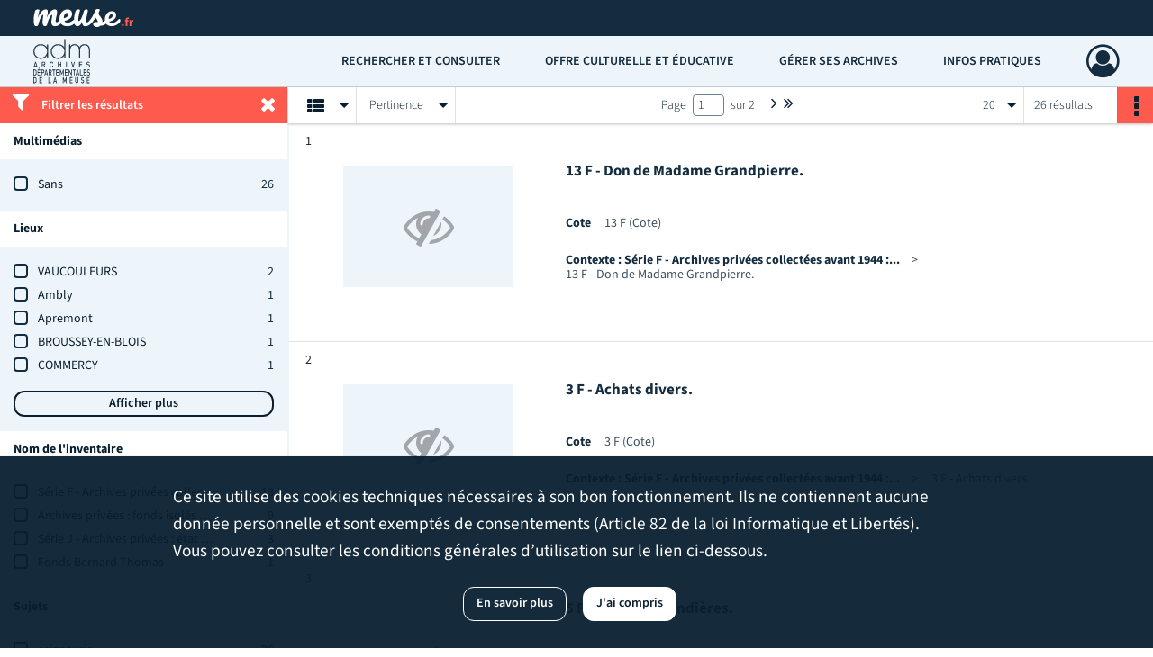

--- FILE ---
content_type: text/html; charset=UTF-8
request_url: https://archives.meuse.fr/search/results?target=controlledAccessSubject&keyword=seigneurie
body_size: 11289
content:
<!DOCTYPE html>
<html lang="fr">
    <head data-captcha="hcaptcha">
                    

    <!-- Matomo -->
    <script type="text/javascript">
        var _paq = _paq || [];

        /* This code come from https://www.cnil.fr/sites/default/files/typo/document/Configuration_piwik.pdf */
        _paq.push([function() {
            var self = this;
            function getOriginalVisitorCookieTimeout() {
                var now = new Date(),
                    nowTs = Math.round(now.getTime() / 1000),
                    visitorInfo = self.getVisitorInfo();
                var createTs = parseInt(visitorInfo[2]);
                var cookieTimeout = 33696000; // 13 mois en secondes
                return createTs + cookieTimeout - nowTs;
            }
            this.setVisitorCookieTimeout( getOriginalVisitorCookieTimeout() );
        }]);

        /* tracker methods like "setCustomDimension" should be called before "trackPageView" */
        _paq.push(['disableCookies']);
        _paq.push(['trackPageView']);
        _paq.push(['enableLinkTracking']);
        (function() {
            var u="https://stats.meuse.fr/matomo/";
            _paq.push(['setTrackerUrl', u+'piwik.php']);
            _paq.push(['setSiteId', 8]);
            var d=document, g=d.createElement('script'), s=d.getElementsByTagName('script')[0];
            g.type='text/javascript'; g.async=true; g.defer=true; g.src=u+'piwik.js'; s.parentNode.insertBefore(g,s);
        })();
    </script>
    <!-- End Matomo Code -->

        
        <meta charset="utf-8">
        <title>    seigneurie - Recherche
</title>

        <meta name="twitter:card" content="summary" /><meta property="og:url" content="https://archives.meuse.fr/search/results?target=controlledAccessSubject&amp;keyword=seigneurie" /><meta property="og:title" content="    seigneurie - Recherche
" />
        <meta name="viewport" content="user-scalable=no, initial-scale=1, maximum-scale=1, minimum-scale=1, width=device-width, height=device-height"/>
        <meta name="format-detection" content="telephone=no" />

        
                    <link rel="apple-touch-icon" sizes="180x180" href="/assets/src/application/Custom/assets/static/front/favicons/apple-touch-icon.1a24562d2e3fc25358e2709a1be0fa5b.png">
<link rel="icon" type="image/png" sizes="32x32" href="/assets/src/application/Custom/assets/static/front/favicons/favicon-32x32.f4176a5f695e9d72980706df294a8881.png">
<link rel="icon" type="image/png" sizes="16x16" href="/assets/src/application/Custom/assets/static/front/favicons/favicon-16x16.8d47fee14fc6cff67b3945b8bd5202ce.png">
<link rel="manifest" href="/assets/src/application/Custom/assets/static/front/favicons/site.webmanifest.6ad2bd6962b36ccd88e1e053531ed9d5.json">
<link rel="mask-icon" href="/assets/src/application/Custom/assets/static/front/favicons/safari-pinned-tab.368e2bb0c230387559efb4cae8e5b434.svg" color="#5bbad5">

<meta name="msapplication-TileColor" content="#da532c">
<meta name="theme-color" content="#ffffff">
        
        <link rel="stylesheet" type="text/css" href="/assets/assets/front/scss/common.288f3637967a7041371bc7580a7095a2.css" />
        <link rel="stylesheet" type="text/css" href="/assets/assets/fonts/index.62fb4e2c9e8a75391dff4f32a9058ffc.css">

            
    <link rel="stylesheet" type="text/css" href="/assets/assets/front/scss/affichage-liste.bd7c8ee6e81deadccd7a40a100b2b820.css" />

        <link rel="stylesheet" type="text/css" href="/assets/src/application/Custom/assets/src/scss/index.3ec688710968efa886a6d19502c84212.css" />
        <link rel="stylesheet" type="text/css" href="/assets/node_modules/@knight-lab/timelinejs/dist/css/timeline.1f24a26632f1a70a920eae94a02df2a0.css" />

    </head>
    <body id="display-results">

                    <header id="header" role="banner">
    <div class="institutional-banner-desktop">
        
    <div class="institutional-banner-burger">
                    <div class="container institutional">
        <div class="row">
                            <div class="header-footer-col col-md-12 col-lg-12 header-footer-align-left">
                    
                    
    <a href="https://www.meuse.fr"
                             rel="noopener noreferrer"            target="_blank"
            >
            <img
        src="/assets/src/application/Custom/assets/static/front/img/icono-logo/logo-header-institutional.6aaf6378f4705adcac597916850dec7a.svg"
        title="Département de la Meuse"        alt="Département de la Meuse"    />

    </a>
                </div>
                    </div>
    </div>

    </div>

    </div>
    <div id="main-header">
        <a id="logo" href="/" title="Aller à la page d&#039;accueil">
    <img class="logo-desktop" src="/assets/src/application/Custom/assets/static/front/img/icono-logo/logo-header.6375ed15eea6b7149108c5147e84936b.svg" alt="Archives de la Meuse"/>

        
    <img class="logo-mobile" src="/assets/src/application/Custom/assets/static/front/img/icono-logo/logo-header.6375ed15eea6b7149108c5147e84936b.svg" alt="Archives de la Meuse"/>

    <span class="sr-only">Archives de la Meuse</span>
</a>
            
<nav id="main-menu" role="navigation">
            <ul aria-label="menu principal">
                                    <li class="submenu-container"><a href="#">Rechercher et consulter</a>
    <ul class="subnav">
                    <li><a
    href="/page/archives-en-ligne"
    title="Aller à la page : &quot;Archives en ligne&quot;"
>Archives en ligne</a>
</li>
                    <li><a
    href="/page/inventaires"
    title="Aller à la page : &quot;Inventaires&quot;"
>Inventaires</a>
</li>
                    <li><a
    href="/page/bibliotheque"
    title="Aller à la page : &quot;Bibliothèque&quot;"
>Bibliothèque</a>
</li>
                    <li><a
    href="/search/form/887970ba-4c04-46d2-82fc-5789b71318b5"
    title="Aller à la page : &quot;États des sources&quot;"
>États des sources</a>
</li>
            </ul>
</li>
                                <li class="submenu-container"><a href="#">Offre culturelle et éducative</a>
    <ul class="subnav">
                    <li><a
    href="/page/expositions"
    title="Aller à la page : &quot;Expositions&quot;"
>Expositions</a>
</li>
                    <li><a
    href="/page/publications"
    title="Aller à la page : &quot;Publications&quot;"
>Publications</a>
</li>
                    <li><a
    href="/page/offres-pedagogiques"
    title="Aller à la page : &quot;Offres pédagogiques&quot;"
>Offres pédagogiques</a>
</li>
                    <li><a
    href="/page/paleographie"
    title="Aller à la page : &quot;Paléographie&quot;"
>Paléographie</a>
</li>
            </ul>
</li>
                                <li class="submenu-container"><a href="#">Gérer ses archives</a>
    <ul class="subnav">
                    <li><a
    href="/page/vous-etes-une-administration"
    title="Aller à la page : &quot;Vous êtes une administration&quot;"
>Vous êtes une administration</a>
</li>
                    <li><a
    href="/page/vous-etes-une-commune-un-epci"
    title="Aller à la page : &quot;Vous êtes une commune, un EPCI&quot;"
>Vous êtes une commune, un EPCI</a>
</li>
                    <li><a
    href="/page/vous-etes-un-particulier-une-association-une-entreprise"
    title="Aller à la page : &quot;Vous êtes un particulier, une association, une entreprise&quot;"
>Vous êtes un particulier, une association, une entreprise</a>
</li>
            </ul>
</li>
                                <li class="submenu-container"><a href="#">Infos pratiques</a>
    <ul class="subnav">
                    <li><a
    href="/page/venir-aux-archives"
    title="Aller à la page : &quot;Venir aux Archives&quot;"
>Venir aux Archives</a>
</li>
                    <li><a
    href="/page/fonctionnement-de-la-salle-de-lecture"
    title="Aller à la page : &quot;Fonctionnement de la salle de lecture&quot;"
>Fonctionnement de la salle de lecture</a>
</li>
                    <li><a
    href="/page/conditions-de-reproduction"
    title="Aller à la page : &quot;Conditions de reproduction&quot;"
>Conditions de reproduction</a>
</li>
                    <li><a
    href="/page/actualites"
    title="Aller à la page : &quot;Actualités&quot;"
>Actualités</a>
</li>
                    <li><a
    href="/page/avis-aux-lecteurs"
    title="Aller à la page : &quot;Avis aux lecteurs&quot;"
>Avis aux lecteurs</a>
</li>
            </ul>
</li>
            
        </ul>
    </nav>
<nav id="burger-main-menu" class="left" role="navigation">
            <div>
            <label for="burger-sidebar" class="toggle" aria-label="Ouvrir le menu déroulant">
                <span class="sr-only">Ouvrir le menu déroulant</span>
                <span class="icon-bar"></span>
                <span class="icon-bar"></span>
                <span class="icon-bar"></span>
            </label>
            <input type="checkbox" id="burger-sidebar" class="sidebartoggler">

            <div class="page-wrap">
                <div class="sidebar">
                    <ul class="mainnav">
                                                <li class="submenu-container"><a href="#">Rechercher et consulter</a>
    <ul class="subnav">
                    <li><a
    href="/page/archives-en-ligne"
    title="Aller à la page : &quot;Archives en ligne&quot;"
>Archives en ligne</a>
</li>
                    <li><a
    href="/page/inventaires"
    title="Aller à la page : &quot;Inventaires&quot;"
>Inventaires</a>
</li>
                    <li><a
    href="/page/bibliotheque"
    title="Aller à la page : &quot;Bibliothèque&quot;"
>Bibliothèque</a>
</li>
                    <li><a
    href="/search/form/887970ba-4c04-46d2-82fc-5789b71318b5"
    title="Aller à la page : &quot;États des sources&quot;"
>États des sources</a>
</li>
            </ul>
</li>
                                <li class="submenu-container"><a href="#">Offre culturelle et éducative</a>
    <ul class="subnav">
                    <li><a
    href="/page/expositions"
    title="Aller à la page : &quot;Expositions&quot;"
>Expositions</a>
</li>
                    <li><a
    href="/page/publications"
    title="Aller à la page : &quot;Publications&quot;"
>Publications</a>
</li>
                    <li><a
    href="/page/offres-pedagogiques"
    title="Aller à la page : &quot;Offres pédagogiques&quot;"
>Offres pédagogiques</a>
</li>
                    <li><a
    href="/page/paleographie"
    title="Aller à la page : &quot;Paléographie&quot;"
>Paléographie</a>
</li>
            </ul>
</li>
                                <li class="submenu-container"><a href="#">Gérer ses archives</a>
    <ul class="subnav">
                    <li><a
    href="/page/vous-etes-une-administration"
    title="Aller à la page : &quot;Vous êtes une administration&quot;"
>Vous êtes une administration</a>
</li>
                    <li><a
    href="/page/vous-etes-une-commune-un-epci"
    title="Aller à la page : &quot;Vous êtes une commune, un EPCI&quot;"
>Vous êtes une commune, un EPCI</a>
</li>
                    <li><a
    href="/page/vous-etes-un-particulier-une-association-une-entreprise"
    title="Aller à la page : &quot;Vous êtes un particulier, une association, une entreprise&quot;"
>Vous êtes un particulier, une association, une entreprise</a>
</li>
            </ul>
</li>
                                <li class="submenu-container"><a href="#">Infos pratiques</a>
    <ul class="subnav">
                    <li><a
    href="/page/venir-aux-archives"
    title="Aller à la page : &quot;Venir aux Archives&quot;"
>Venir aux Archives</a>
</li>
                    <li><a
    href="/page/fonctionnement-de-la-salle-de-lecture"
    title="Aller à la page : &quot;Fonctionnement de la salle de lecture&quot;"
>Fonctionnement de la salle de lecture</a>
</li>
                    <li><a
    href="/page/conditions-de-reproduction"
    title="Aller à la page : &quot;Conditions de reproduction&quot;"
>Conditions de reproduction</a>
</li>
                    <li><a
    href="/page/actualites"
    title="Aller à la page : &quot;Actualités&quot;"
>Actualités</a>
</li>
                    <li><a
    href="/page/avis-aux-lecteurs"
    title="Aller à la page : &quot;Avis aux lecteurs&quot;"
>Avis aux lecteurs</a>
</li>
            </ul>
</li>
            
                    </ul>
                    
    <div class="institutional-banner-burger">
                    <div class="container institutional">
        <div class="row">
                            <div class="header-footer-col col-md-12 col-lg-12 header-footer-align-left">
                    
                    
    <a href="https://www.meuse.fr"
                             rel="noopener noreferrer"            target="_blank"
            >
            <img
        src="/assets/src/application/Custom/assets/static/front/img/icono-logo/logo-header-institutional.6aaf6378f4705adcac597916850dec7a.svg"
        title="Département de la Meuse"        alt="Département de la Meuse"    />

    </a>
                </div>
                    </div>
    </div>

    </div>

                </div>
            </div>
        </div>
    </nav>
<nav id="user-profile" role="navigation">
    <ul>
                    <li class="user-profile submenu-container">
                            <a href="/user/login?targetRoute=front.search&amp;targetRouteParameters%5Btarget%5D=controlledAccessSubject&amp;targetRouteParameters%5Bkeyword%5D=seigneurie" class="user-profile-icon-container" title="Mon espace personnel">
                <i class="fa fa-user-circle-o" aria-hidden="true"></i>
            </a>
            <ul class="subnav">
                <li>
                    <a href="/user/login?targetRoute=front.search&amp;targetRouteParameters%5Btarget%5D=controlledAccessSubject&amp;targetRouteParameters%5Bkeyword%5D=seigneurie" title="Se connecter">Se connecter</a>
                </li>
                                    <li>
                        <a href="/register" title="S&#039;inscrire">S&#039;inscrire</a>
                    </li>
                            </ul>

                </li>
    
    </ul>
</nav>
<nav id="burger-user-profile" class="right" role="navigation">
    <label for="profile-sidebar" class="toggle">
                    <i class="fa fa-user-circle-o user-profile-icon " aria-hidden="true"></i>
    
    </label>
    <input type="checkbox" id="profile-sidebar" class="sidebartoggler">

    <div class="page-wrap">
        <div class="sidebar">
            <ul class="mainnav">
                                                <li>
                <a href="/user/login?targetRoute=front.search&amp;targetRouteParameters%5Btarget%5D=controlledAccessSubject&amp;targetRouteParameters%5Bkeyword%5D=seigneurie" title="Se connecter">Se connecter</a>
            </li>
                            <li>
                    <a href="/register" title="S&#039;inscrire">S&#039;inscrire</a>
                </li>
                        
            </ul>
        </div>
    </div>
</nav>


    </div>
</header>
        
        <div id="old-browsers" class="disclaimer">
    <div class="text">
        Ce portail est conçu pour être utilisé sur les navigateurs Chrome, Firefox, Safari et Edge. Pour une expérience optimale, nous vous invitons à utiliser l&#039;un de ces navigateurs.
    </div>
    <div class="buttons">
        <button type="button" class="btn btn-primary" id="old-browsers-accept">J&#039;ai compris</button>
    </div>
</div>

        <main role="main" id="page-top">

                                        
            
            
            
            
        <section class="facets no-print ">
                            <aside>
    <h2 class="filter"><i class="fas fa-filter" aria-hidden="true"></i>Filtrer les résultats<span><i class="fa fa-times" aria-hidden="true"></i></span></h2>
    <form id="form-facets" method="GET">
                        <input type="hidden" name="target" value="controlledAccessSubject" />
                                <input type="hidden" name="keyword" value="seigneurie" />
            
            <input type="hidden" name="mapBounds" value="" />
    
                <div class="facet">
                <div class="title">Multimédias</div>
                <fieldset>
                    <legend class="sr-only">Filtre les résultats par : Multimédias</legend>
                        <ul>
                                <li class="row ">
                <div class="col-sm-10 term custom-control custom-checkbox">
                    <input
                        type="checkbox"
                        class="custom-control-input"
                        name="facet_media"
                        id="facet_media.1"
                        value="none"
                                            />
                                                                                                        <label class="custom-control-label" for="facet_media.1" title="Sans">Sans</label>
                </div>
                <div class="col-sm-2 count">26</div>
            </li>
            </ul>
    
                </fieldset>
            </div>
                <div class="facet">
                <div class="title">Lieux</div>
                <fieldset>
                    <legend class="sr-only">Filtre les résultats par : Lieux</legend>
                        <ul>
                                <li class="row ">
                <div class="col-sm-10 term custom-control custom-checkbox">
                    <input
                        type="checkbox"
                        class="custom-control-input"
                        name="facet_geographicName"
                        id="facet_geographicName.1"
                        value="VAUCOULEURS"
                                            />
                                                            <label class="custom-control-label" for="facet_geographicName.1" title="VAUCOULEURS">VAUCOULEURS</label>
                </div>
                <div class="col-sm-2 count">2</div>
            </li>
                                <li class="row ">
                <div class="col-sm-10 term custom-control custom-checkbox">
                    <input
                        type="checkbox"
                        class="custom-control-input"
                        name="facet_geographicName"
                        id="facet_geographicName.2"
                        value="Ambly"
                                            />
                                                            <label class="custom-control-label" for="facet_geographicName.2" title="Ambly">Ambly</label>
                </div>
                <div class="col-sm-2 count">1</div>
            </li>
                                <li class="row ">
                <div class="col-sm-10 term custom-control custom-checkbox">
                    <input
                        type="checkbox"
                        class="custom-control-input"
                        name="facet_geographicName"
                        id="facet_geographicName.3"
                        value="Apremont"
                                            />
                                                            <label class="custom-control-label" for="facet_geographicName.3" title="Apremont">Apremont</label>
                </div>
                <div class="col-sm-2 count">1</div>
            </li>
                                <li class="row ">
                <div class="col-sm-10 term custom-control custom-checkbox">
                    <input
                        type="checkbox"
                        class="custom-control-input"
                        name="facet_geographicName"
                        id="facet_geographicName.4"
                        value="BROUSSEY-EN-BLOIS"
                                            />
                                                            <label class="custom-control-label" for="facet_geographicName.4" title="BROUSSEY-EN-BLOIS">BROUSSEY-EN-BLOIS</label>
                </div>
                <div class="col-sm-2 count">1</div>
            </li>
                                <li class="row ">
                <div class="col-sm-10 term custom-control custom-checkbox">
                    <input
                        type="checkbox"
                        class="custom-control-input"
                        name="facet_geographicName"
                        id="facet_geographicName.5"
                        value="COMMERCY"
                                            />
                                                            <label class="custom-control-label" for="facet_geographicName.5" title="COMMERCY">COMMERCY</label>
                </div>
                <div class="col-sm-2 count">1</div>
            </li>
                                <li class="row hidden">
                <div class="col-sm-10 term custom-control custom-checkbox">
                    <input
                        type="checkbox"
                        class="custom-control-input"
                        name="facet_geographicName"
                        id="facet_geographicName.6"
                        value="CULEY"
                                            />
                                                            <label class="custom-control-label" for="facet_geographicName.6" title="CULEY">CULEY</label>
                </div>
                <div class="col-sm-2 count">1</div>
            </li>
                                <li class="row hidden">
                <div class="col-sm-10 term custom-control custom-checkbox">
                    <input
                        type="checkbox"
                        class="custom-control-input"
                        name="facet_geographicName"
                        id="facet_geographicName.7"
                        value="Courouvre"
                                            />
                                                            <label class="custom-control-label" for="facet_geographicName.7" title="Courouvre">Courouvre</label>
                </div>
                <div class="col-sm-2 count">1</div>
            </li>
                                <li class="row hidden">
                <div class="col-sm-10 term custom-control custom-checkbox">
                    <input
                        type="checkbox"
                        class="custom-control-input"
                        name="facet_geographicName"
                        id="facet_geographicName.8"
                        value="Culey"
                                            />
                                                            <label class="custom-control-label" for="facet_geographicName.8" title="Culey">Culey</label>
                </div>
                <div class="col-sm-2 count">1</div>
            </li>
                                <li class="row hidden">
                <div class="col-sm-10 term custom-control custom-checkbox">
                    <input
                        type="checkbox"
                        class="custom-control-input"
                        name="facet_geographicName"
                        id="facet_geographicName.9"
                        value="Erize-Saint-Dizier"
                                            />
                                                            <label class="custom-control-label" for="facet_geographicName.9" title="Erize-Saint-Dizier">Erize-Saint-Dizier</label>
                </div>
                <div class="col-sm-2 count">1</div>
            </li>
                                <li class="row hidden">
                <div class="col-sm-10 term custom-control custom-checkbox">
                    <input
                        type="checkbox"
                        class="custom-control-input"
                        name="facet_geographicName"
                        id="facet_geographicName.10"
                        value="GERY"
                                            />
                                                            <label class="custom-control-label" for="facet_geographicName.10" title="GERY">GERY</label>
                </div>
                <div class="col-sm-2 count">1</div>
            </li>
                                <li class="row hidden">
                <div class="col-sm-10 term custom-control custom-checkbox">
                    <input
                        type="checkbox"
                        class="custom-control-input"
                        name="facet_geographicName"
                        id="facet_geographicName.11"
                        value="Guerpont"
                                            />
                                                            <label class="custom-control-label" for="facet_geographicName.11" title="Guerpont">Guerpont</label>
                </div>
                <div class="col-sm-2 count">1</div>
            </li>
                                <li class="row hidden">
                <div class="col-sm-10 term custom-control custom-checkbox">
                    <input
                        type="checkbox"
                        class="custom-control-input"
                        name="facet_geographicName"
                        id="facet_geographicName.12"
                        value="LOISEY"
                                            />
                                                            <label class="custom-control-label" for="facet_geographicName.12" title="LOISEY">LOISEY</label>
                </div>
                <div class="col-sm-2 count">1</div>
            </li>
                                <li class="row hidden">
                <div class="col-sm-10 term custom-control custom-checkbox">
                    <input
                        type="checkbox"
                        class="custom-control-input"
                        name="facet_geographicName"
                        id="facet_geographicName.13"
                        value="LONGCHAMPS-SUR-AIRE"
                                            />
                                                            <label class="custom-control-label" for="facet_geographicName.13" title="LONGCHAMPS-SUR-AIRE">LONGCHAMPS-SUR-AIRE</label>
                </div>
                <div class="col-sm-2 count">1</div>
            </li>
                                <li class="row hidden">
                <div class="col-sm-10 term custom-control custom-checkbox">
                    <input
                        type="checkbox"
                        class="custom-control-input"
                        name="facet_geographicName"
                        id="facet_geographicName.14"
                        value="Loisey"
                                            />
                                                            <label class="custom-control-label" for="facet_geographicName.14" title="Loisey">Loisey</label>
                </div>
                <div class="col-sm-2 count">1</div>
            </li>
                                <li class="row hidden">
                <div class="col-sm-10 term custom-control custom-checkbox">
                    <input
                        type="checkbox"
                        class="custom-control-input"
                        name="facet_geographicName"
                        id="facet_geographicName.15"
                        value="MAUVAGES"
                                            />
                                                            <label class="custom-control-label" for="facet_geographicName.15" title="MAUVAGES">MAUVAGES</label>
                </div>
                <div class="col-sm-2 count">1</div>
            </li>
                                <li class="row hidden">
                <div class="col-sm-10 term custom-control custom-checkbox">
                    <input
                        type="checkbox"
                        class="custom-control-input"
                        name="facet_geographicName"
                        id="facet_geographicName.16"
                        value="MEURTHE-ET-MOSELLE [DEPARTEMENT]"
                                            />
                                                            <label class="custom-control-label" for="facet_geographicName.16" title="MEURTHE-ET-MOSELLE [DEPARTEMENT]">MEURTHE-ET-MOSELLE [DEPARTEMENT]</label>
                </div>
                <div class="col-sm-2 count">1</div>
            </li>
                                <li class="row hidden">
                <div class="col-sm-10 term custom-control custom-checkbox">
                    <input
                        type="checkbox"
                        class="custom-control-input"
                        name="facet_geographicName"
                        id="facet_geographicName.17"
                        value="Morlaincourt"
                                            />
                                                            <label class="custom-control-label" for="facet_geographicName.17" title="Morlaincourt">Morlaincourt</label>
                </div>
                <div class="col-sm-2 count">1</div>
            </li>
                                <li class="row hidden">
                <div class="col-sm-10 term custom-control custom-checkbox">
                    <input
                        type="checkbox"
                        class="custom-control-input"
                        name="facet_geographicName"
                        id="facet_geographicName.18"
                        value="Nettancourt"
                                            />
                                                            <label class="custom-control-label" for="facet_geographicName.18" title="Nettancourt">Nettancourt</label>
                </div>
                <div class="col-sm-2 count">1</div>
            </li>
                                <li class="row hidden">
                <div class="col-sm-10 term custom-control custom-checkbox">
                    <input
                        type="checkbox"
                        class="custom-control-input"
                        name="facet_geographicName"
                        id="facet_geographicName.19"
                        value="ROSNES"
                                            />
                                                            <label class="custom-control-label" for="facet_geographicName.19" title="ROSNES">ROSNES</label>
                </div>
                <div class="col-sm-2 count">1</div>
            </li>
                                <li class="row hidden">
                <div class="col-sm-10 term custom-control custom-checkbox">
                    <input
                        type="checkbox"
                        class="custom-control-input"
                        name="facet_geographicName"
                        id="facet_geographicName.20"
                        value="SAMPIGNY"
                                            />
                                                            <label class="custom-control-label" for="facet_geographicName.20" title="SAMPIGNY">SAMPIGNY</label>
                </div>
                <div class="col-sm-2 count">1</div>
            </li>
                                <li class="row hidden">
                <div class="col-sm-10 term custom-control custom-checkbox">
                    <input
                        type="checkbox"
                        class="custom-control-input"
                        name="facet_geographicName"
                        id="facet_geographicName.21"
                        value="SILMONT"
                                            />
                                                            <label class="custom-control-label" for="facet_geographicName.21" title="SILMONT">SILMONT</label>
                </div>
                <div class="col-sm-2 count">1</div>
            </li>
                                <li class="row hidden">
                <div class="col-sm-10 term custom-control custom-checkbox">
                    <input
                        type="checkbox"
                        class="custom-control-input"
                        name="facet_geographicName"
                        id="facet_geographicName.22"
                        value="SORBEY"
                                            />
                                                            <label class="custom-control-label" for="facet_geographicName.22" title="SORBEY">SORBEY</label>
                </div>
                <div class="col-sm-2 count">1</div>
            </li>
                                <li class="row hidden">
                <div class="col-sm-10 term custom-control custom-checkbox">
                    <input
                        type="checkbox"
                        class="custom-control-input"
                        name="facet_geographicName"
                        id="facet_geographicName.23"
                        value="Sorbey"
                                            />
                                                            <label class="custom-control-label" for="facet_geographicName.23" title="Sorbey">Sorbey</label>
                </div>
                <div class="col-sm-2 count">1</div>
            </li>
                                <li class="row hidden">
                <div class="col-sm-10 term custom-control custom-checkbox">
                    <input
                        type="checkbox"
                        class="custom-control-input"
                        name="facet_geographicName"
                        id="facet_geographicName.24"
                        value="Stainville (seigneurie de)"
                                            />
                                                            <label class="custom-control-label" for="facet_geographicName.24" title="Stainville (seigneurie de)">Stainville (seigneurie de)</label>
                </div>
                <div class="col-sm-2 count">1</div>
            </li>
                                <li class="row hidden">
                <div class="col-sm-10 term custom-control custom-checkbox">
                    <input
                        type="checkbox"
                        class="custom-control-input"
                        name="facet_geographicName"
                        id="facet_geographicName.25"
                        value="TUSEY"
                                            />
                                                            <label class="custom-control-label" for="facet_geographicName.25" title="TUSEY">TUSEY</label>
                </div>
                <div class="col-sm-2 count">1</div>
            </li>
                                <li class="row hidden">
                <div class="col-sm-10 term custom-control custom-checkbox">
                    <input
                        type="checkbox"
                        class="custom-control-input"
                        name="facet_geographicName"
                        id="facet_geographicName.26"
                        value="Thillombois"
                                            />
                                                            <label class="custom-control-label" for="facet_geographicName.26" title="Thillombois">Thillombois</label>
                </div>
                <div class="col-sm-2 count">1</div>
            </li>
                                <li class="row hidden">
                <div class="col-sm-10 term custom-control custom-checkbox">
                    <input
                        type="checkbox"
                        class="custom-control-input"
                        name="facet_geographicName"
                        id="facet_geographicName.27"
                        value="VAVINCOURT"
                                            />
                                                            <label class="custom-control-label" for="facet_geographicName.27" title="VAVINCOURT">VAVINCOURT</label>
                </div>
                <div class="col-sm-2 count">1</div>
            </li>
                                <li class="row hidden">
                <div class="col-sm-10 term custom-control custom-checkbox">
                    <input
                        type="checkbox"
                        class="custom-control-input"
                        name="facet_geographicName"
                        id="facet_geographicName.28"
                        value="ligny-en-barrois"
                                            />
                                                            <label class="custom-control-label" for="facet_geographicName.28" title="ligny-en-barrois">ligny-en-barrois</label>
                </div>
                <div class="col-sm-2 count">1</div>
            </li>
                                <li class="row hidden">
                <div class="col-sm-10 term custom-control custom-checkbox">
                    <input
                        type="checkbox"
                        class="custom-control-input"
                        name="facet_geographicName"
                        id="facet_geographicName.29"
                        value="salmagne"
                                            />
                                                            <label class="custom-control-label" for="facet_geographicName.29" title="salmagne">salmagne</label>
                </div>
                <div class="col-sm-2 count">1</div>
            </li>
            </ul>
            <div class="show-more">
            <div class="btn btn-secondary">Afficher plus</div>
        </div>
        <div class="show-less">
                        <div class="btn btn-secondary">Afficher moins</div>
        </div>
    
                </fieldset>
            </div>
                <div class="facet">
                <div class="title">Nom de l&#039;inventaire</div>
                <fieldset>
                    <legend class="sr-only">Filtre les résultats par : Nom de l&#039;inventaire</legend>
                        <ul>
                                <li class="row ">
                <div class="col-sm-10 term custom-control custom-checkbox">
                    <input
                        type="checkbox"
                        class="custom-control-input"
                        name="facet_titleProper"
                        id="facet_titleProper.1"
                        value="Série F - Archives privées collectées avant 1944 : état des fonds"
                                            />
                                                            <label class="custom-control-label" for="facet_titleProper.1" title="Série F - Archives privées collectées avant 1944 : état des fonds">Série F - Archives privées collectées avant 1944 : état des fonds</label>
                </div>
                <div class="col-sm-2 count">13</div>
            </li>
                                <li class="row ">
                <div class="col-sm-10 term custom-control custom-checkbox">
                    <input
                        type="checkbox"
                        class="custom-control-input"
                        name="facet_titleProper"
                        id="facet_titleProper.2"
                        value="Archives privées : fonds isolés dont le volume se limite à quelques pièces ou à un registre"
                                            />
                                                            <label class="custom-control-label" for="facet_titleProper.2" title="Archives privées : fonds isolés dont le volume se limite à quelques pièces ou à un registre">Archives privées : fonds isolés dont le volume se limite à quelques pièces ou à un registre</label>
                </div>
                <div class="col-sm-2 count">9</div>
            </li>
                                <li class="row ">
                <div class="col-sm-10 term custom-control custom-checkbox">
                    <input
                        type="checkbox"
                        class="custom-control-input"
                        name="facet_titleProper"
                        id="facet_titleProper.3"
                        value="Série J - Archives privées : état des fonds"
                                            />
                                                            <label class="custom-control-label" for="facet_titleProper.3" title="Série J - Archives privées : état des fonds">Série J - Archives privées : état des fonds</label>
                </div>
                <div class="col-sm-2 count">3</div>
            </li>
                                <li class="row ">
                <div class="col-sm-10 term custom-control custom-checkbox">
                    <input
                        type="checkbox"
                        class="custom-control-input"
                        name="facet_titleProper"
                        id="facet_titleProper.4"
                        value="Fonds Bernard Thomas"
                                            />
                                                            <label class="custom-control-label" for="facet_titleProper.4" title="Fonds Bernard Thomas">Fonds Bernard Thomas</label>
                </div>
                <div class="col-sm-2 count">1</div>
            </li>
            </ul>
    
                </fieldset>
            </div>
                <div class="facet">
                <div class="title">Sujets</div>
                <fieldset>
                    <legend class="sr-only">Filtre les résultats par : Sujets</legend>
                        <ul>
                                <li class="row ">
                <div class="col-sm-10 term custom-control custom-checkbox">
                    <input
                        type="checkbox"
                        class="custom-control-input"
                        name="facet_subject"
                        id="facet_subject.1"
                        value="seigneurie"
                                            />
                                                            <label class="custom-control-label" for="facet_subject.1" title="seigneurie">seigneurie</label>
                </div>
                <div class="col-sm-2 count">26</div>
            </li>
                                <li class="row ">
                <div class="col-sm-10 term custom-control custom-checkbox">
                    <input
                        type="checkbox"
                        class="custom-control-input"
                        name="facet_subject"
                        id="facet_subject.2"
                        value="féodalité"
                                            />
                                                            <label class="custom-control-label" for="facet_subject.2" title="féodalité">féodalité</label>
                </div>
                <div class="col-sm-2 count">14</div>
            </li>
                                <li class="row ">
                <div class="col-sm-10 term custom-control custom-checkbox">
                    <input
                        type="checkbox"
                        class="custom-control-input"
                        name="facet_subject"
                        id="facet_subject.3"
                        value="Moyen Âge"
                                            />
                                                            <label class="custom-control-label" for="facet_subject.3" title="Moyen Âge">Moyen Âge</label>
                </div>
                <div class="col-sm-2 count">13</div>
            </li>
                                <li class="row ">
                <div class="col-sm-10 term custom-control custom-checkbox">
                    <input
                        type="checkbox"
                        class="custom-control-input"
                        name="facet_subject"
                        id="facet_subject.4"
                        value="droits seigneuriaux"
                                            />
                                                            <label class="custom-control-label" for="facet_subject.4" title="droits seigneuriaux">droits seigneuriaux</label>
                </div>
                <div class="col-sm-2 count">13</div>
            </li>
                                <li class="row ">
                <div class="col-sm-10 term custom-control custom-checkbox">
                    <input
                        type="checkbox"
                        class="custom-control-input"
                        name="facet_subject"
                        id="facet_subject.5"
                        value="dénombrement seigneurial"
                                            />
                                                            <label class="custom-control-label" for="facet_subject.5" title="dénombrement seigneurial">dénombrement seigneurial</label>
                </div>
                <div class="col-sm-2 count">13</div>
            </li>
                                <li class="row hidden">
                <div class="col-sm-10 term custom-control custom-checkbox">
                    <input
                        type="checkbox"
                        class="custom-control-input"
                        name="facet_subject"
                        id="facet_subject.6"
                        value="histoire des familles"
                                            />
                                                            <label class="custom-control-label" for="facet_subject.6" title="histoire des familles">histoire des familles</label>
                </div>
                <div class="col-sm-2 count">13</div>
            </li>
                                <li class="row hidden">
                <div class="col-sm-10 term custom-control custom-checkbox">
                    <input
                        type="checkbox"
                        class="custom-control-input"
                        name="facet_subject"
                        id="facet_subject.7"
                        value="Époque moderne"
                                            />
                                                            <label class="custom-control-label" for="facet_subject.7" title="Époque moderne">Époque moderne</label>
                </div>
                <div class="col-sm-2 count">13</div>
            </li>
                                <li class="row hidden">
                <div class="col-sm-10 term custom-control custom-checkbox">
                    <input
                        type="checkbox"
                        class="custom-control-input"
                        name="facet_subject"
                        id="facet_subject.8"
                        value="patrimoine privé"
                                            />
                                                            <label class="custom-control-label" for="facet_subject.8" title="patrimoine privé">patrimoine privé</label>
                </div>
                <div class="col-sm-2 count">12</div>
            </li>
                                <li class="row hidden">
                <div class="col-sm-10 term custom-control custom-checkbox">
                    <input
                        type="checkbox"
                        class="custom-control-input"
                        name="facet_subject"
                        id="facet_subject.9"
                        value="patrimoine écrit"
                                            />
                                                            <label class="custom-control-label" for="facet_subject.9" title="patrimoine écrit">patrimoine écrit</label>
                </div>
                <div class="col-sm-2 count">7</div>
            </li>
                                <li class="row hidden">
                <div class="col-sm-10 term custom-control custom-checkbox">
                    <input
                        type="checkbox"
                        class="custom-control-input"
                        name="facet_subject"
                        id="facet_subject.10"
                        value="ARCHIVES FAMILIALES"
                                            />
                                                            <label class="custom-control-label" for="facet_subject.10" title="ARCHIVES FAMILIALES">ARCHIVES FAMILIALES</label>
                </div>
                <div class="col-sm-2 count">6</div>
            </li>
                                <li class="row hidden">
                <div class="col-sm-10 term custom-control custom-checkbox">
                    <input
                        type="checkbox"
                        class="custom-control-input"
                        name="facet_subject"
                        id="facet_subject.11"
                        value="noblesse"
                                            />
                                                            <label class="custom-control-label" for="facet_subject.11" title="noblesse">noblesse</label>
                </div>
                <div class="col-sm-2 count">5</div>
            </li>
                                <li class="row hidden">
                <div class="col-sm-10 term custom-control custom-checkbox">
                    <input
                        type="checkbox"
                        class="custom-control-input"
                        name="facet_subject"
                        id="facet_subject.12"
                        value="CHATEAU"
                                            />
                                                            <label class="custom-control-label" for="facet_subject.12" title="CHATEAU">CHATEAU</label>
                </div>
                <div class="col-sm-2 count">2</div>
            </li>
                                <li class="row hidden">
                <div class="col-sm-10 term custom-control custom-checkbox">
                    <input
                        type="checkbox"
                        class="custom-control-input"
                        name="facet_subject"
                        id="facet_subject.13"
                        value="justice"
                                            />
                                                            <label class="custom-control-label" for="facet_subject.13" title="justice">justice</label>
                </div>
                <div class="col-sm-2 count">2</div>
            </li>
                                <li class="row hidden">
                <div class="col-sm-10 term custom-control custom-checkbox">
                    <input
                        type="checkbox"
                        class="custom-control-input"
                        name="facet_subject"
                        id="facet_subject.14"
                        value="Chercheur"
                                            />
                                                            <label class="custom-control-label" for="facet_subject.14" title="Chercheur">Chercheur</label>
                </div>
                <div class="col-sm-2 count">1</div>
            </li>
                                <li class="row hidden">
                <div class="col-sm-10 term custom-control custom-checkbox">
                    <input
                        type="checkbox"
                        class="custom-control-input"
                        name="facet_subject"
                        id="facet_subject.15"
                        value="DEFENSE DU TERRITOIRE"
                                            />
                                                            <label class="custom-control-label" for="facet_subject.15" title="DEFENSE DU TERRITOIRE">DEFENSE DU TERRITOIRE</label>
                </div>
                <div class="col-sm-2 count">1</div>
            </li>
                                <li class="row hidden">
                <div class="col-sm-10 term custom-control custom-checkbox">
                    <input
                        type="checkbox"
                        class="custom-control-input"
                        name="facet_subject"
                        id="facet_subject.16"
                        value="DROIT SEIGNEURIAL"
                                            />
                                                            <label class="custom-control-label" for="facet_subject.16" title="DROIT SEIGNEURIAL">DROIT SEIGNEURIAL</label>
                </div>
                <div class="col-sm-2 count">1</div>
            </li>
                                <li class="row hidden">
                <div class="col-sm-10 term custom-control custom-checkbox">
                    <input
                        type="checkbox"
                        class="custom-control-input"
                        name="facet_subject"
                        id="facet_subject.17"
                        value="EGLISE"
                                            />
                                                            <label class="custom-control-label" for="facet_subject.17" title="EGLISE">EGLISE</label>
                </div>
                <div class="col-sm-2 count">1</div>
            </li>
                                <li class="row hidden">
                <div class="col-sm-10 term custom-control custom-checkbox">
                    <input
                        type="checkbox"
                        class="custom-control-input"
                        name="facet_subject"
                        id="facet_subject.18"
                        value="FEODALITE"
                                            />
                                                            <label class="custom-control-label" for="facet_subject.18" title="FEODALITE">FEODALITE</label>
                </div>
                <div class="col-sm-2 count">1</div>
            </li>
                                <li class="row hidden">
                <div class="col-sm-10 term custom-control custom-checkbox">
                    <input
                        type="checkbox"
                        class="custom-control-input"
                        name="facet_subject"
                        id="facet_subject.19"
                        value="FINANCE"
                                            />
                                                            <label class="custom-control-label" for="facet_subject.19" title="FINANCE">FINANCE</label>
                </div>
                <div class="col-sm-2 count">1</div>
            </li>
                                <li class="row hidden">
                <div class="col-sm-10 term custom-control custom-checkbox">
                    <input
                        type="checkbox"
                        class="custom-control-input"
                        name="facet_subject"
                        id="facet_subject.20"
                        value="FORET"
                                            />
                                                            <label class="custom-control-label" for="facet_subject.20" title="FORET">FORET</label>
                </div>
                <div class="col-sm-2 count">1</div>
            </li>
                                <li class="row hidden">
                <div class="col-sm-10 term custom-control custom-checkbox">
                    <input
                        type="checkbox"
                        class="custom-control-input"
                        name="facet_subject"
                        id="facet_subject.21"
                        value="GENEALOGIE"
                                            />
                                                            <label class="custom-control-label" for="facet_subject.21" title="GENEALOGIE">GENEALOGIE</label>
                </div>
                <div class="col-sm-2 count">1</div>
            </li>
                                <li class="row hidden">
                <div class="col-sm-10 term custom-control custom-checkbox">
                    <input
                        type="checkbox"
                        class="custom-control-input"
                        name="facet_subject"
                        id="facet_subject.22"
                        value="HISTOIRE LOCALE"
                                            />
                                                            <label class="custom-control-label" for="facet_subject.22" title="HISTOIRE LOCALE">HISTOIRE LOCALE</label>
                </div>
                <div class="col-sm-2 count">1</div>
            </li>
                                <li class="row hidden">
                <div class="col-sm-10 term custom-control custom-checkbox">
                    <input
                        type="checkbox"
                        class="custom-control-input"
                        name="facet_subject"
                        id="facet_subject.23"
                        value="IMPOSITION"
                                            />
                                                            <label class="custom-control-label" for="facet_subject.23" title="IMPOSITION">IMPOSITION</label>
                </div>
                <div class="col-sm-2 count">1</div>
            </li>
                                <li class="row hidden">
                <div class="col-sm-10 term custom-control custom-checkbox">
                    <input
                        type="checkbox"
                        class="custom-control-input"
                        name="facet_subject"
                        id="facet_subject.24"
                        value="MAITRISE DES EAUX ET FORETS"
                                            />
                                                            <label class="custom-control-label" for="facet_subject.24" title="MAITRISE DES EAUX ET FORETS">MAITRISE DES EAUX ET FORETS</label>
                </div>
                <div class="col-sm-2 count">1</div>
            </li>
                                <li class="row hidden">
                <div class="col-sm-10 term custom-control custom-checkbox">
                    <input
                        type="checkbox"
                        class="custom-control-input"
                        name="facet_subject"
                        id="facet_subject.25"
                        value="REVOLUTION 1789"
                                            />
                                                            <label class="custom-control-label" for="facet_subject.25" title="REVOLUTION 1789">REVOLUTION 1789</label>
                </div>
                <div class="col-sm-2 count">1</div>
            </li>
                                <li class="row hidden">
                <div class="col-sm-10 term custom-control custom-checkbox">
                    <input
                        type="checkbox"
                        class="custom-control-input"
                        name="facet_subject"
                        id="facet_subject.26"
                        value="Révolution de 1789"
                                            />
                                                            <label class="custom-control-label" for="facet_subject.26" title="Révolution de 1789">Révolution de 1789</label>
                </div>
                <div class="col-sm-2 count">1</div>
            </li>
                                <li class="row hidden">
                <div class="col-sm-10 term custom-control custom-checkbox">
                    <input
                        type="checkbox"
                        class="custom-control-input"
                        name="facet_subject"
                        id="facet_subject.27"
                        value="SUCCESSION"
                                            />
                                                            <label class="custom-control-label" for="facet_subject.27" title="SUCCESSION">SUCCESSION</label>
                </div>
                <div class="col-sm-2 count">1</div>
            </li>
                                <li class="row hidden">
                <div class="col-sm-10 term custom-control custom-checkbox">
                    <input
                        type="checkbox"
                        class="custom-control-input"
                        name="facet_subject"
                        id="facet_subject.28"
                        value="TEMPS LIBRE"
                                            />
                                                            <label class="custom-control-label" for="facet_subject.28" title="TEMPS LIBRE">TEMPS LIBRE</label>
                </div>
                <div class="col-sm-2 count">1</div>
            </li>
                                <li class="row hidden">
                <div class="col-sm-10 term custom-control custom-checkbox">
                    <input
                        type="checkbox"
                        class="custom-control-input"
                        name="facet_subject"
                        id="facet_subject.29"
                        value="VIGNE"
                                            />
                                                            <label class="custom-control-label" for="facet_subject.29" title="VIGNE">VIGNE</label>
                </div>
                <div class="col-sm-2 count">1</div>
            </li>
                                <li class="row hidden">
                <div class="col-sm-10 term custom-control custom-checkbox">
                    <input
                        type="checkbox"
                        class="custom-control-input"
                        name="facet_subject"
                        id="facet_subject.30"
                        value="architecture"
                                            />
                                                            <label class="custom-control-label" for="facet_subject.30" title="architecture">architecture</label>
                </div>
                <div class="col-sm-2 count">1</div>
            </li>
            </ul>
            <div class="show-more">
            <div class="btn btn-secondary">Afficher plus</div>
        </div>
        <div class="show-less">
                            <div class="more-info">Seuls les 30 premières valeurs sont affichées, veuillez affiner votre recherche.</div>
                        <div class="btn btn-secondary">Afficher moins</div>
        </div>
    
                </fieldset>
            </div>
                <div class="facet">
                <div class="title">Période</div>
                <fieldset>
                    <legend class="sr-only">Filtre les résultats par : Période</legend>
                        <ul>
                                <li class="row">
                <div class="col-sm-10 term custom-control custom-checkbox">
                    <input
                        type="checkbox"
                        class="custom-control-input century"
                        name="facet_century"
                        id="facet_century.1"
                        value="1201"
                                            />
                                                                                                        <label class="custom-control-label" for="facet_century.1" title="1201-1300">1201-1300</label>
                </div>
                <div class="col-sm-2 count">1</div>
            </li>
                                <li class="row">
                <div class="col-sm-10 term custom-control custom-checkbox">
                    <input
                        type="checkbox"
                        class="custom-control-input century"
                        name="facet_century"
                        id="facet_century.2"
                        value="1301"
                                            />
                                                                                                        <label class="custom-control-label" for="facet_century.2" title="1301-1400">1301-1400</label>
                </div>
                <div class="col-sm-2 count">2</div>
            </li>
                                <li class="row">
                <div class="col-sm-10 term custom-control custom-checkbox">
                    <input
                        type="checkbox"
                        class="custom-control-input century"
                        name="facet_century"
                        id="facet_century.3"
                        value="1401"
                                            />
                                                                                                        <label class="custom-control-label" for="facet_century.3" title="1401-1500">1401-1500</label>
                </div>
                <div class="col-sm-2 count">3</div>
            </li>
                                <li class="row">
                <div class="col-sm-10 term custom-control custom-checkbox">
                    <input
                        type="checkbox"
                        class="custom-control-input century"
                        name="facet_century"
                        id="facet_century.4"
                        value="1501"
                                            />
                                                                                                        <label class="custom-control-label" for="facet_century.4" title="1501-1600">1501-1600</label>
                </div>
                <div class="col-sm-2 count">3</div>
            </li>
                                <li class="row">
                <div class="col-sm-10 term custom-control custom-checkbox">
                    <input
                        type="checkbox"
                        class="custom-control-input century"
                        name="facet_century"
                        id="facet_century.5"
                        value="1601"
                                            />
                                                                                                        <label class="custom-control-label" for="facet_century.5" title="1601-1700">1601-1700</label>
                </div>
                <div class="col-sm-2 count">6</div>
            </li>
                                <li class="row">
                <div class="col-sm-10 term custom-control custom-checkbox">
                    <input
                        type="checkbox"
                        class="custom-control-input century"
                        name="facet_century"
                        id="facet_century.6"
                        value="1701"
                                            />
                                                                                                        <label class="custom-control-label" for="facet_century.6" title="1701-1800">1701-1800</label>
                </div>
                <div class="col-sm-2 count">10</div>
            </li>
                                <li class="row">
                <div class="col-sm-10 term custom-control custom-checkbox">
                    <input
                        type="checkbox"
                        class="custom-control-input century"
                        name="facet_century"
                        id="facet_century.7"
                        value="1801"
                                            />
                                                                                                        <label class="custom-control-label" for="facet_century.7" title="1801-1900">1801-1900</label>
                </div>
                <div class="col-sm-2 count">3</div>
            </li>
                                <li class="row">
                <div class="col-sm-10 term custom-control custom-checkbox">
                    <input
                        type="checkbox"
                        class="custom-control-input century"
                        name="facet_century"
                        id="facet_century.8"
                        value="1901"
                                            />
                                                                                                        <label class="custom-control-label" for="facet_century.8" title="1901-2000">1901-2000</label>
                </div>
                <div class="col-sm-2 count">3</div>
            </li>
                                <li class="row">
                <div class="col-sm-10 term custom-control custom-checkbox">
                    <input
                        type="checkbox"
                        class="custom-control-input century"
                        name="facet_century"
                        id="facet_century.9"
                        value="2001"
                                            />
                                                                                                        <label class="custom-control-label" for="facet_century.9" title="2001-2100">2001-2100</label>
                </div>
                <div class="col-sm-2 count">1</div>
            </li>
        
            </ul>

                </fieldset>
            </div>
        </form>
</aside>

                                </section>
        <section class="navigation clearfix row">
            <div class="view-mode col-sm pl-0 pr-0">
                <ul class="clearfix">
    <li class="select select-viewmode clearfix">
        <p class="placeholder" title="Affichage">
            <i class="placeholder-icon fas fa-th-list" aria-hidden="true"></i>
            <span class="sr-only">Affichage</span>
        </p>
        <ul>
                            <li class="selected">
                    <a href="https://archives.meuse.fr/search/results?target=controlledAccessSubject&amp;keyword=seigneurie&amp;mode=list" title="Affichage liste">
                        <i class="fas fa-th-list" aria-hidden="true"></i>
                        <span class="sr-only">Affichage liste</span>
                    </a>
                </li>
                            <li class="">
                    <a href="https://archives.meuse.fr/search/results?target=controlledAccessSubject&amp;keyword=seigneurie&amp;mode=table" title="Affichage tableau">
                        <i class="fas fa-table" aria-hidden="true"></i>
                        <span class="sr-only">Affichage tableau</span>
                    </a>
                </li>
                            <li class="">
                    <a href="https://archives.meuse.fr/search/results?target=controlledAccessSubject&amp;keyword=seigneurie&amp;mode=mosaic" title="Affichage mosaïque">
                        <i class="fas fa-th" aria-hidden="true"></i>
                        <span class="sr-only">Affichage mosaïque</span>
                    </a>
                </li>
                            <li class="">
                    <a href="https://archives.meuse.fr/search/results?target=controlledAccessSubject&amp;keyword=seigneurie&amp;mode=chrono" title="Affichage frise chronologique">
                        <i class="nf nf-timeline" aria-hidden="true"></i>
                        <span class="sr-only">Affichage frise chronologique</span>
                    </a>
                </li>
                    </ul>
    </li>
</ul>

            </div>
            <div class="sort col-sm pl-0 pr-0">
                <ul class="clearfix">
    <li class="select select-sort clearfix">
        <p class="placeholder" title="Trier par pertinence">
            Pertinence
        </p>
        <ul>
                    <li class="">
                <a href="https://archives.meuse.fr/search/results?target=controlledAccessSubject&amp;keyword=seigneurie&amp;sort=referencecode_asc" title="Trier par cote (A-Z)">Cote (A-Z)</a>
            </li>
                    <li class="">
                <a href="https://archives.meuse.fr/search/results?target=controlledAccessSubject&amp;keyword=seigneurie&amp;sort=referencecode_dsc" title="Trier par cote (Z-A)">Cote (Z-A)</a>
            </li>
                    <li class="">
                <a href="https://archives.meuse.fr/search/results?target=controlledAccessSubject&amp;keyword=seigneurie&amp;sort=date_asc" title="Trier par date (0-9)">Date (0-9)</a>
            </li>
                    <li class="">
                <a href="https://archives.meuse.fr/search/results?target=controlledAccessSubject&amp;keyword=seigneurie&amp;sort=date_dsc" title="Trier par date (9-0)">Date (9-0)</a>
            </li>
                    <li class="selected">
                <a href="https://archives.meuse.fr/search/results?target=controlledAccessSubject&amp;keyword=seigneurie&amp;sort=relevance" title="Trier par pertinence">Pertinence</a>
            </li>
                </ul>
    </li>
</ul>

            </div>
            <div class="pagination-row col-sm">
                                                                                                    <ul id="pagination" class="pagination-sm pagination" aria-current="page">
    

    <li id="page-content" class="page-content">
        <label for="current-page">Page</label>
        <input id="current-page" name="page" form="form-facets"
               type="number" value="1" min="1" max="2"/>
        sur 2</li>

            <li class="page-item next">
            <a data-page="2"
               class="page-link fa-angle-right" title="Page suivante : 1/2">
                <span class="sr-only">Page suivante : 1/2</span>
            </a>
        </li>
        <li class="page-item last">
            <a data-page="2"
               class="page-link fa-angle-double-right" title="Dernière page">
                <span class="sr-only">Dernière page</span>
            </a>
        </li>
    </ul>

            </div>
            <div class="result-page col-sm">
                <span class="result">
                                                                26 résultats

                                    </span>
                
<ul class="clearfix">
    <li class="select select-results-per-page clearfix">
      <p class="placeholder" title="20 résultats par page">
          20 <span class="label">résultats par page</span>
      </p>
      <ul>
                        <li class="selected">
                <a href="https://archives.meuse.fr/search/results?target=controlledAccessSubject&amp;keyword=seigneurie"><span>20 résultats par page</span></a>
            </li>
                        <li class="">
                <a href="https://archives.meuse.fr/search/results?target=controlledAccessSubject&amp;keyword=seigneurie&amp;resultsPerPage=40"><span>40 résultats par page</span></a>
            </li>
                        <li class="">
                <a href="https://archives.meuse.fr/search/results?target=controlledAccessSubject&amp;keyword=seigneurie&amp;resultsPerPage=80"><span>80 résultats par page</span></a>
            </li>
                    </ul>
    </li>
</ul>


            </div>
            <div class="result-actionbar">
                    
<div
    id="actionbar"
            data-bookmark-url="/user/api/v1/bookmark/globalSearchResult"
        data-bookmark-data="{&quot;target&quot;:&quot;controlledAccessSubject&quot;,&quot;keyword&quot;:&quot;seigneurie&quot;}"
        data-bookmark-list-url="https://archives.meuse.fr/user/bookmarks"
        data-logged-in=""
        data-bookmarked=""
            data-social="1"     data-print="1"
    data-site-name="Archives de la Meuse"
    data-page-title="    seigneurie - Recherche
"
    data-share-mail-body="Bonjour,
Je vous recommande cette page :
https%3A%2F%2Farchives.meuse.fr%2Fsearch%2Fresults%3Ftarget%3DcontrolledAccessSubject%26keyword%3Dseigneurie
Bonne consultation !
"
    ></div>


            </div>
        </section>
    
                            
<aside class="alert-container row">
</aside>
            
            <div class="container">
                <h1 hidden="true">Résultats de la recherche</h1>
<section id="list-container" class="active">
            <ol>        <li class="element-list">
            
<div class="img-element">
    <span><span class="sr-only">Résultat n°</span>1</span>        
    
            <div class="img no-cover" title="Visuel non disponible">
            <i class="fas fa-eye-slash no-media" aria-hidden="true"></i>
        </div>
    
</div>

<section class="content">
        <div class="intitup">
                <a
            href="https://archives.meuse.fr/ark:/52669/9wtfq2vpzk81"
            title="Voir la notice complète : 13 F - Don de Madame Grandpierre."
            
        >
            <h2>
                <span>13 F - Don de Madame Grandpierre.</span>
            </h2>
        </a>
        
    <div class="date-cote content-part clearfix">
                            <div  class="content-sub-part">
                <h3>Cote</h3>
                <p class="referenceCodes">13 F (Cote)</p>
            </div>
            </div>

<ul class="context content-part clearfix">
            <li>
                    <div class="context-content">Contexte : Série F - Archives privées collectées avant 1944 :...</div>
                </li>
        <li>                13 F - Don de Madame Grandpierre.
            </li>
</ul>


    </div>
    </section>
                        <div class="record-actions">
    </div>
    
        </li>
                            <li class="element-list">
            
<div class="img-element">
    <span><span class="sr-only">Résultat n°</span>2</span>        
    
            <div class="img no-cover" title="Visuel non disponible">
            <i class="fas fa-eye-slash no-media" aria-hidden="true"></i>
        </div>
    
</div>

<section class="content">
        <div class="intitup">
                <a
            href="https://archives.meuse.fr/ark:/52669/3qksp56d4rwz"
            title="Voir la notice complète : 3 F - Achats divers."
            
        >
            <h2>
                <span>3 F - Achats divers.</span>
            </h2>
        </a>
        
    <div class="date-cote content-part clearfix">
                            <div  class="content-sub-part">
                <h3>Cote</h3>
                <p class="referenceCodes">3 F (Cote)</p>
            </div>
            </div>

<ul class="context content-part clearfix">
            <li>
                    <div class="context-content">Contexte : Série F - Archives privées collectées avant 1944 :...</div>
                </li>
        <li>                3 F - Achats divers.
            </li>
</ul>


    </div>
    </section>
                        <div class="record-actions">
    </div>
    
        </li>
                            <li class="element-list">
            
<div class="img-element">
    <span><span class="sr-only">Résultat n°</span>3</span>        
    
            <div class="img no-cover" title="Visuel non disponible">
            <i class="fas fa-eye-slash no-media" aria-hidden="true"></i>
        </div>
    
</div>

<section class="content">
        <div class="intitup">
                <a
            href="https://archives.meuse.fr/ark:/52669/8x2wzr16cfpl"
            title="Voir la notice complète : 5 F - Fonds De Vendières."
            
        >
            <h2>
                <span>5 F - Fonds De Vendières.</span>
            </h2>
        </a>
        
    <div class="date-cote content-part clearfix">
                            <div  class="content-sub-part">
                <h3>Cote</h3>
                <p class="referenceCodes">5 F (Cote)</p>
            </div>
            </div>

<ul class="context content-part clearfix">
            <li>
                    <div class="context-content">Contexte : Série F - Archives privées collectées avant 1944 :...</div>
                </li>
        <li>                5 F - Fonds De Vendières.
            </li>
</ul>


    </div>
    </section>
                        <div class="record-actions">
    </div>
    
        </li>
                            <li class="element-list">
            
<div class="img-element">
    <span><span class="sr-only">Résultat n°</span>4</span>        
    
            <div class="img no-cover" title="Visuel non disponible">
            <i class="fas fa-eye-slash no-media" aria-hidden="true"></i>
        </div>
    
</div>

<section class="content">
        <div class="intitup">
                <a
            href="https://archives.meuse.fr/ark:/52669/grk7wv06jd8h"
            title="Voir la notice complète : Comté de Sampigny : inventaire de la succession d'Antoine Paris, seigneur du lieu. - Histoire de Sampigny"
            
        >
            <h2>
                <span>Comté de Sampigny : inventaire de la succession d'Antoine Paris, seigneur du lieu. - Histoire de Sampigny</span>
            </h2>
        </a>
        
    <div class="date-cote content-part clearfix">
                    <div class="content-sub-part">
                <h3>Date</h3>
                <p><span>1733-1733</span></p>
            </div>
                            <div  class="content-sub-part">
                <h3>Cote</h3>
                <p class="referenceCodes">1 J 367 (Cote), 1 J 3701 (Ancienne cote)</p>
            </div>
            </div>

<ul class="context content-part clearfix">
            <li>
                    <div class="context-content">Contexte : Archives privées : fonds isolés dont le volume se limite...</div>
                </li>
        <li>                Comté de Sampigny : inventaire de la succession d&#039;Antoine...
            </li>
</ul>


    </div>
    </section>
                        <div class="record-actions">
    </div>
    
        </li>
                            <li class="element-list">
            
<div class="img-element">
    <span><span class="sr-only">Résultat n°</span>5</span>        
    
            <div class="img no-cover" title="Visuel non disponible">
            <i class="fas fa-eye-slash no-media" aria-hidden="true"></i>
        </div>
    
</div>

<section class="content">
        <div class="intitup">
                <a
            href="https://archives.meuse.fr/ark:/52669/f35hwnsx2pq9"
            title="Voir la notice complète : Pierre des Salles, sieur de Gombervault et sa femme, Nicole : mandement du roi, Charles VIII, au bailli de Chaumont pour contraindre les habitants de la seigneurie à leurs devoirs et corvées. 5 mars 1491. - Château de Gombervaux"
            
        >
            <h2>
                <span>Pierre des Salles, sieur de Gombervault et sa femme, Nicole : mandement du roi, Charles VIII, au bailli de Chaumont pour contraindre les habitants de la seigneurie à leurs devoirs et corvées. 5 mars 1491. - Château de Gombervaux</span>
            </h2>
        </a>
        
    <div class="date-cote content-part clearfix">
                    <div class="content-sub-part">
                <h3>Date</h3>
                <p><span>1491-1491</span></p>
            </div>
                            <div  class="content-sub-part">
                <h3>Cote</h3>
                <p class="referenceCodes">1 J 355 (Cote), 1 J 3689 (Ancienne cote)</p>
            </div>
            </div>

<ul class="context content-part clearfix">
            <li>
                    <div class="context-content">Contexte : Archives privées : fonds isolés dont le volume se limite...</div>
                </li>
        <li>                Pierre des Salles, sieur de Gombervault et sa femme,...
            </li>
</ul>


    </div>
    </section>
                        <div class="record-actions">
    </div>
    
        </li>
                            <li class="element-list">
            
<div class="img-element">
    <span><span class="sr-only">Résultat n°</span>6</span>        
    
            <div class="img no-cover" title="Visuel non disponible">
            <i class="fas fa-eye-slash no-media" aria-hidden="true"></i>
        </div>
    
</div>

<section class="content">
        <div class="intitup">
                <a
            href="https://archives.meuse.fr/ark:/52669/kws6x7f5b9g1"
            title="Voir la notice complète : Chartrier de Thillombois."
            
        >
            <h2>
                <span>Chartrier de Thillombois.</span>
            </h2>
        </a>
        
    <div class="date-cote content-part clearfix">
                    <div class="content-sub-part">
                <h3>Date</h3>
                <p><span>1297-1956</span></p>
            </div>
                            <div  class="content-sub-part">
                <h3>Cote</h3>
                <p class="referenceCodes">7 J 1-85 (Cote)</p>
            </div>
            </div>

<ul class="context content-part clearfix">
            <li>
                    <div class="context-content">Contexte : Série J - Archives privées : état des fonds</div>
                </li>
        <li>                Chartrier de Thillombois.
            </li>
</ul>


    </div>
    </section>
                        <div class="record-actions">
    </div>
    
        </li>
                            <li class="element-list">
            
<div class="img-element">
    <span><span class="sr-only">Résultat n°</span>7</span>        
    
            <div class="img no-cover" title="Visuel non disponible">
            <i class="fas fa-eye-slash no-media" aria-hidden="true"></i>
        </div>
    
</div>

<section class="content">
        <div class="intitup">
                <a
            href="https://archives.meuse.fr/ark:/52669/b3f9qcgd78l0"
            title="Voir la notice complète : Chartrier du château de Morlaincourt."
            
        >
            <h2>
                <span>Chartrier du château de Morlaincourt.</span>
            </h2>
        </a>
        
    <div class="date-cote content-part clearfix">
                    <div class="content-sub-part">
                <h3>Date</h3>
                <p><span>1517-1952</span></p>
            </div>
                            <div  class="content-sub-part">
                <h3>Cote</h3>
                <p class="referenceCodes">8 J (Cote)</p>
            </div>
            </div>

<ul class="context content-part clearfix">
            <li>
                    <div class="context-content">Contexte : Série J - Archives privées : état des fonds</div>
                </li>
        <li>                Chartrier du château de Morlaincourt.
            </li>
</ul>


    </div>
    </section>
                        <div class="record-actions">
    </div>
    
        </li>
                            <li class="element-list">
            
<div class="img-element">
    <span><span class="sr-only">Résultat n°</span>8</span>        
    
            <div class="img no-cover" title="Visuel non disponible">
            <i class="fas fa-eye-slash no-media" aria-hidden="true"></i>
        </div>
    
</div>

<section class="content">
        <div class="intitup">
                <a
            href="https://archives.meuse.fr/ark:/52669/bd3ptl0czkf7"
            title="Voir la notice complète : Seigneurie de Sorbey : ensemble de pièces sur les droits des seigneurs de Sorbey, notamment Jean Evrard, vicomte de la Fontaynne et d'Harnoncourt, et André de Pouilly, baron de Cornay [divers mémoires contre la maîtrise d'Etain]. XVIIIe s.]. - Histoire de Sorbey"
            
        >
            <h2>
                <span>Seigneurie de Sorbey : ensemble de pièces sur les droits des seigneurs de Sorbey, notamment Jean Evrard, vicomte de la Fontaynne et d'Harnoncourt, et André de Pouilly, baron de Cornay [divers mémoires contre la maîtrise d'Etain]. XVIIIe s.]. - Histoire de Sorbey</span>
            </h2>
        </a>
        
    <div class="date-cote content-part clearfix">
                    <div class="content-sub-part">
                <h3>Date</h3>
                <p><span>1700-1789</span></p>
            </div>
                            <div  class="content-sub-part">
                <h3>Cote</h3>
                <p class="referenceCodes">1 J 387 (Cote), 1 J 3721 (Ancienne cote)</p>
            </div>
            </div>

<ul class="context content-part clearfix">
            <li>
                    <div class="context-content">Contexte : Archives privées : fonds isolés dont le volume se limite...</div>
                </li>
        <li>                Seigneurie de Sorbey : ensemble de pièces sur les droits...
            </li>
</ul>


    </div>
    </section>
                        <div class="record-actions">
    </div>
    
        </li>
                            <li class="element-list">
            
<div class="img-element">
    <span><span class="sr-only">Résultat n°</span>9</span>        
    
            <div class="img no-cover" title="Visuel non disponible">
            <i class="fas fa-eye-slash no-media" aria-hidden="true"></i>
        </div>
    
</div>

<section class="content">
        <div class="intitup">
                <a
            href="https://archives.meuse.fr/ark:/52669/vpl9zhxj57nb"
            title="Voir la notice complète : Seigneurie de Sorbey : comptes des assises (1688), rôle des assises, accord entre la communauté des habitants et les seigneurs de Sorbey (1730 - 1731), mémoire expliquant qu'il y a deux seigneuries à Sorbey (1760), procès concernant les habitants (1769), contestation sur les mesures agraires (1771 - 1773), "rôle général de la subvention" des habitants (1773), différent opposant les habitants au seigneur (1773 - 1774), rôles d'imposition (1774 - 1784) - Seigneurie de Sorbey"
            
        >
            <h2>
                <span>Seigneurie de Sorbey : comptes des assises (1688), rôle des assises, accord entre la communauté des habitants et les seigneurs de Sorbey (1730 - 1731), mémoire expliquant qu'il y a deux seigneuries à Sorbey (1760), procès concernant les habitants (1769), contestation sur les mesures agraires (1771 - 1773), "rôle général de la subvention" des habitants (1773), différent opposant les habitants au seigneur (1773 - 1774), rôles d'imposition (1774 - 1784) - Seigneurie de Sorbey</span>
            </h2>
        </a>
        
    <div class="date-cote content-part clearfix">
                    <div class="content-sub-part">
                <h3>Date</h3>
                <p><span>1615-1826</span></p>
            </div>
                            <div  class="content-sub-part">
                <h3>Cote</h3>
                <p class="referenceCodes">1 J 102 (Cote), 1 J 38 (Ancienne cote)</p>
            </div>
            </div>

<ul class="context content-part clearfix">
            <li>
                    <div class="context-content">Contexte : Archives privées : fonds isolés dont le volume se limite...</div>
                </li>
        <li>                Seigneurie de Sorbey : comptes des assises (1688),...
            </li>
</ul>


    </div>
    </section>
                        <div class="record-actions">
    </div>
    
        </li>
                            <li class="element-list">
            
<div class="img-element">
    <span><span class="sr-only">Résultat n°</span>10</span>        
    
            <div class="img no-cover" title="Visuel non disponible">
            <i class="fas fa-eye-slash no-media" aria-hidden="true"></i>
        </div>
    
</div>

<section class="content">
        <div class="intitup">
                <a
            href="https://archives.meuse.fr/ark:/52669/35v7p4znd2k8"
            title="Voir la notice complète : 8 F - Collection Jacquard."
            
        >
            <h2>
                <span>8 F - Collection Jacquard.</span>
            </h2>
        </a>
        
    <div class="date-cote content-part clearfix">
                            <div  class="content-sub-part">
                <h3>Cote</h3>
                <p class="referenceCodes">8 F (Cote)</p>
            </div>
            </div>

<ul class="context content-part clearfix">
            <li>
                    <div class="context-content">Contexte : Série F - Archives privées collectées avant 1944 :...</div>
                </li>
        <li>                8 F - Collection Jacquard.
            </li>
</ul>


    </div>
    </section>
                        <div class="record-actions">
    </div>
    
        </li>
                            <li class="element-list">
            
<div class="img-element">
    <span><span class="sr-only">Résultat n°</span>11</span>        
    
            <div class="img no-cover" title="Visuel non disponible">
            <i class="fas fa-eye-slash no-media" aria-hidden="true"></i>
        </div>
    
</div>

<section class="content">
        <div class="intitup">
                <a
            href="https://archives.meuse.fr/ark:/52669/5mw6csvq81n3"
            title="Voir la notice complète : 12 F - Collection Charles Buvignier sur l'histoire de Verdun et du Barrois"
            
        >
            <h2>
                <span>12 F - Collection Charles Buvignier sur l'histoire de Verdun et du Barrois</span>
            </h2>
        </a>
        
    <div class="date-cote content-part clearfix">
                            <div  class="content-sub-part">
                <h3>Cote</h3>
                <p class="referenceCodes">12 F (Cote)</p>
            </div>
            </div>

<ul class="context content-part clearfix">
            <li>
                    <div class="context-content">Contexte : Série F - Archives privées collectées avant 1944 :...</div>
                </li>
        <li>                12 F - Collection Charles Buvignier sur l&#039;histoire...
            </li>
</ul>


    </div>
    </section>
                        <div class="record-actions">
    </div>
    
        </li>
                            <li class="element-list">
            
<div class="img-element">
    <span><span class="sr-only">Résultat n°</span>12</span>        
    
            <div class="img no-cover" title="Visuel non disponible">
            <i class="fas fa-eye-slash no-media" aria-hidden="true"></i>
        </div>
    
</div>

<section class="content">
        <div class="intitup">
                <a
            href="https://archives.meuse.fr/ark:/52669/gdk5mnc9hqpz"
            title="Voir la notice complète : Pièces justificatives des droits que madame de Monteval prétend avoir sur Claude Fauvotte, qui relève de sa seigneurie - Mauvages est divisé entre 4 seigneuries - car "la coustume est que le fruit suit le ventre" : mémoire explicatif résumant les coutumes, généalogie de Claude Fauvotte - Histoire de Mauvages"
            
        >
            <h2>
                <span>Pièces justificatives des droits que madame de Monteval prétend avoir sur Claude Fauvotte, qui relève de sa seigneurie - Mauvages est divisé entre 4 seigneuries - car "la coustume est que le fruit suit le ventre" : mémoire explicatif résumant les coutumes, généalogie de Claude Fauvotte - Histoire de Mauvages</span>
            </h2>
        </a>
        
    <div class="date-cote content-part clearfix">
                    <div class="content-sub-part">
                <h3>Date</h3>
                <p><span>1702-1702</span></p>
            </div>
                            <div  class="content-sub-part">
                <h3>Cote</h3>
                <p class="referenceCodes">1 J 101 (Cote), 1 J 161 (Ancienne cote)</p>
            </div>
            </div>

<ul class="context content-part clearfix">
            <li>
                    <div class="context-content">Contexte : Archives privées : fonds isolés dont le volume se limite...</div>
                </li>
        <li>                Pièces justificatives des droits que madame de Monteval...
            </li>
</ul>


    </div>
    </section>
                        <div class="record-actions">
    </div>
    
        </li>
                            <li class="element-list">
            
<div class="img-element">
    <span><span class="sr-only">Résultat n°</span>13</span>        
    
            <div class="img no-cover" title="Visuel non disponible">
            <i class="fas fa-eye-slash no-media" aria-hidden="true"></i>
        </div>
    
</div>

<section class="content">
        <div class="intitup">
                <a
            href="https://archives.meuse.fr/ark:/52669/pw9jsb021vq3"
            title="Voir la notice complète : Seigneurie de Stainville : acquêts et mandements - Seigneurie de Stainville"
            
        >
            <h2>
                <span>Seigneurie de Stainville : acquêts et mandements - Seigneurie de Stainville</span>
            </h2>
        </a>
        
    <div class="date-cote content-part clearfix">
                    <div class="content-sub-part">
                <h3>Date</h3>
                <p><span>1688-1732</span></p>
            </div>
                            <div  class="content-sub-part">
                <h3>Cote</h3>
                <p class="referenceCodes">1 J 102 (Cote), 1 J 38 (Ancienne cote)</p>
            </div>
            </div>

<ul class="context content-part clearfix">
            <li>
                    <div class="context-content">Contexte : Archives privées : fonds isolés dont le volume se limite...</div>
                </li>
        <li>                Seigneurie de Stainville : acquêts et mandements -...
            </li>
</ul>


    </div>
    </section>
                        <div class="record-actions">
    </div>
    
        </li>
                            <li class="element-list">
            
<div class="img-element">
    <span><span class="sr-only">Résultat n°</span>14</span>        
    
            <div class="img no-cover" title="Visuel non disponible">
            <i class="fas fa-eye-slash no-media" aria-hidden="true"></i>
        </div>
    
</div>

<section class="content">
        <div class="intitup">
                <a
            href="https://archives.meuse.fr/ark:/52669/j3txrk0zd9w2"
            title="Voir la notice complète : 11 F - Collection Clouët-Buvignier."
            
        >
            <h2>
                <span>11 F - Collection Clouët-Buvignier.</span>
            </h2>
        </a>
        
    <div class="date-cote content-part clearfix">
                            <div  class="content-sub-part">
                <h3>Cote</h3>
                <p class="referenceCodes">11 F (Cote)</p>
            </div>
            </div>

<ul class="context content-part clearfix">
            <li>
                    <div class="context-content">Contexte : Série F - Archives privées collectées avant 1944 :...</div>
                </li>
        <li>                11 F - Collection Clouët-Buvignier.
            </li>
</ul>


    </div>
    </section>
                        <div class="record-actions">
    </div>
    
        </li>
                            <li class="element-list">
            
<div class="img-element">
    <span><span class="sr-only">Résultat n°</span>15</span>        
    
            <div class="img no-cover" title="Visuel non disponible">
            <i class="fas fa-eye-slash no-media" aria-hidden="true"></i>
        </div>
    
</div>

<section class="content">
        <div class="intitup">
                <a
            href="https://archives.meuse.fr/ark:/52669/6kqljc5wtxrv"
            title="Voir la notice complète : 6 F - Fonds de Thionville."
            
        >
            <h2>
                <span>6 F - Fonds de Thionville.</span>
            </h2>
        </a>
        
    <div class="date-cote content-part clearfix">
                            <div  class="content-sub-part">
                <h3>Cote</h3>
                <p class="referenceCodes">6 F (Cote)</p>
            </div>
            </div>

<ul class="context content-part clearfix">
            <li>
                    <div class="context-content">Contexte : Série F - Archives privées collectées avant 1944 :...</div>
                </li>
        <li>                6 F - Fonds de Thionville.
            </li>
</ul>


    </div>
    </section>
                        <div class="record-actions">
    </div>
    
        </li>
                            <li class="element-list">
            
<div class="img-element">
    <span><span class="sr-only">Résultat n°</span>16</span>        
    
            <div class="img no-cover" title="Visuel non disponible">
            <i class="fas fa-eye-slash no-media" aria-hidden="true"></i>
        </div>
    
</div>

<section class="content">
        <div class="intitup">
                <a
            href="https://archives.meuse.fr/ark:/52669/5w1tv47hnj9q"
            title="Voir la notice complète : Mandement d'acquisition de terres signé de la main de Stanislas Leszczynski."
            
        >
            <h2>
                <span>Mandement d'acquisition de terres signé de la main de Stanislas Leszczynski.</span>
            </h2>
        </a>
        
    <div class="date-cote content-part clearfix">
                    <div class="content-sub-part">
                <h3>Date</h3>
                <p><span>1748</span></p>
            </div>
                            <div  class="content-sub-part">
                <h3>Cote</h3>
                <p class="referenceCodes">1 J 742 (Cote)</p>
            </div>
            </div>

<ul class="context content-part clearfix">
            <li>
                    <div class="context-content">Contexte : Archives privées : fonds isolés dont le volume se limite...</div>
                </li>
        <li>                Mandement d&#039;acquisition de terres signé de la main...
            </li>
</ul>


    </div>
    </section>
                        <div class="record-actions">
    </div>
    
        </li>
                            <li class="element-list">
            
<div class="img-element">
    <span><span class="sr-only">Résultat n°</span>17</span>        
    
            <div class="img no-cover" title="Visuel non disponible">
            <i class="fas fa-eye-slash no-media" aria-hidden="true"></i>
        </div>
    
</div>

<section class="content">
        <div class="intitup">
                <a
            href="https://archives.meuse.fr/ark:/52669/3gfncmjk2bhw"
            title="Voir la notice complète : 9 F - Collection Moreau."
            
        >
            <h2>
                <span>9 F - Collection Moreau.</span>
            </h2>
        </a>
        
    <div class="date-cote content-part clearfix">
                            <div  class="content-sub-part">
                <h3>Cote</h3>
                <p class="referenceCodes">9 F (Cote)</p>
            </div>
            </div>

<ul class="context content-part clearfix">
            <li>
                    <div class="context-content">Contexte : Série F - Archives privées collectées avant 1944 :...</div>
                </li>
        <li>                9 F - Collection Moreau.
            </li>
</ul>


    </div>
    </section>
                        <div class="record-actions">
    </div>
    
        </li>
                            <li class="element-list">
            
<div class="img-element">
    <span><span class="sr-only">Résultat n°</span>18</span>        
    
            <div class="img no-cover" title="Visuel non disponible">
            <i class="fas fa-eye-slash no-media" aria-hidden="true"></i>
        </div>
    
</div>

<section class="content">
        <div class="intitup">
                <a
            href="https://archives.meuse.fr/ark:/52669/m5gs6rcht1kf"
            title="Voir la notice complète : Titres de la seigneurie de Thusey : lettres royales, correspondance. - Histoire de Tusey"
            
        >
            <h2>
                <span>Titres de la seigneurie de Thusey : lettres royales, correspondance. - Histoire de Tusey</span>
            </h2>
        </a>
        
    <div class="date-cote content-part clearfix">
                    <div class="content-sub-part">
                <h3>Date</h3>
                <p><span>1341-an IV</span></p>
            </div>
                            <div  class="content-sub-part">
                <h3>Cote</h3>
                <p class="referenceCodes">1 J 113 (Cote), 1 J 73 (Ancienne cote)</p>
            </div>
            </div>

<ul class="context content-part clearfix">
            <li>
                    <div class="context-content">Contexte : Archives privées : fonds isolés dont le volume se limite...</div>
                </li>
        <li>                Titres de la seigneurie de Thusey : lettres royales,...
            </li>
</ul>


    </div>
    </section>
                        <div class="record-actions">
    </div>
    
        </li>
                            <li class="element-list">
            
<div class="img-element">
    <span><span class="sr-only">Résultat n°</span>19</span>        
    
            <div class="img no-cover" title="Visuel non disponible">
            <i class="fas fa-eye-slash no-media" aria-hidden="true"></i>
        </div>
    
</div>

<section class="content">
        <div class="intitup">
                <a
            href="https://archives.meuse.fr/ark:/52669/x5cplw9vb12z"
            title="Voir la notice complète : 4 F - Dons divers."
            
        >
            <h2>
                <span>4 F - Dons divers.</span>
            </h2>
        </a>
        
    <div class="date-cote content-part clearfix">
                            <div  class="content-sub-part">
                <h3>Cote</h3>
                <p class="referenceCodes">4 F (Cote)</p>
            </div>
            </div>

<ul class="context content-part clearfix">
            <li>
                    <div class="context-content">Contexte : Série F - Archives privées collectées avant 1944 :...</div>
                </li>
        <li>                4 F - Dons divers.
            </li>
</ul>


    </div>
    </section>
                        <div class="record-actions">
    </div>
    
        </li>
                            <li class="element-list">
            
<div class="img-element">
    <span><span class="sr-only">Résultat n°</span>20</span>        
    
            <div class="img no-cover" title="Visuel non disponible">
            <i class="fas fa-eye-slash no-media" aria-hidden="true"></i>
        </div>
    
</div>

<section class="content">
        <div class="intitup">
                <a
            href="https://archives.meuse.fr/ark:/52669/x9rksd62lwht"
            title="Voir la notice complète : 10 F - Collection Renard."
            
        >
            <h2>
                <span>10 F - Collection Renard.</span>
            </h2>
        </a>
        
    <div class="date-cote content-part clearfix">
                            <div  class="content-sub-part">
                <h3>Cote</h3>
                <p class="referenceCodes">10 F (Cote)</p>
            </div>
            </div>

<ul class="context content-part clearfix">
            <li>
                    <div class="context-content">Contexte : Série F - Archives privées collectées avant 1944 :...</div>
                </li>
        <li>                10 F - Collection Renard.
            </li>
</ul>


    </div>
    </section>
                        <div class="record-actions">
    </div>
    
        </li>
                    </ol>
            
            </section>
            </div>

        </main>

                        
    <footer id="footer" role="contentinfo">
                                
                                <div class="container default">
        <div class="row">
                            <div class="header-footer-col col-md-3 col-lg-3 header-footer-align-center">
                    
                    
    <a href="https://www.meuse.fr"
                             rel="noopener noreferrer"            target="_blank"
            >
            <img
        src="/assets/src/application/Custom/assets/static/front/img/icono-logo/logo-footer.da2d13c509042f2836826844eff1d15d.svg"
        title="Département de la Meuse"        alt="Département de la Meuse"    />

    </a>
                </div>
                            <div class="header-footer-col col-md-3 col-lg-3 header-footer-align-left">
                                            <span class="heading">POUR VENIR</span>
                    
                    <div class="mt-0">
    <a href="https://fr.wikipedia.org/wiki/Archives_d%C3%A9partementales_de_la_Meuse#/maplink/1" rel="noopener noreferrer" target="_blank">
        <p class="mb-0"><i class="fa fa-home" aria-label="Adresse" aria-hidden="true"></i>26 rue d'Aulnois</p>
        <p class="mb-0">&nbsp;&nbsp;&nbsp;&nbsp;&nbsp;&nbsp;&nbsp;&nbsp;à Bar-le-Duc (55-Meuse)</p>
    </a>
</div>
                </div>
                            <div class="header-footer-col col-md-3 col-lg-3 header-footer-align-left">
                                            <span class="heading">POUR NOUS CONTACTER</span>
                    
                    <div class="mt-0">
    <i class="fa fa-at" aria-label="Courriel" aria-hidden="true"></i> archives@meuse.fr
</div>
<div class="mt-2">
    <i class="fa fa-phone" aria-label="Téléphone" aria-hidden="true"></i> 03 29 79 01 89
</div>
<div class="mt-2">
    <p class="mb-0"><i class="fa fa-envelope" aria-label="Adresse" aria-hidden="true"></i>Département de la Meuse</p>
    <p class="mb-0">&nbsp;&nbsp;&nbsp;&nbsp;&nbsp;&nbsp;&nbsp;&nbsp;Archives départementales de la Meuse</p>
    <p class="mb-0">&nbsp;&nbsp;&nbsp;&nbsp;&nbsp;&nbsp;&nbsp;&nbsp;CS 50514</p>
    <p class="mb-0">&nbsp;&nbsp;&nbsp;&nbsp;&nbsp;&nbsp;&nbsp;&nbsp;55012 BAR-LE-DUC Cedex</p>
</div>
<div class="mt-2">
    <a class="btn" href="https://formulaires.demarches.meuse.fr/contacter-le-departement/contact/" title="Contacter le département de la Meuse" rel="noopener noreferrer" target="_blank">NOUS CONTACTER</a>
    <a href="https://fr-fr.facebook.com/archives.meuse" class="socials" title="Suivez-nous sur Facebook" rel="noopener noreferrer" target="_blank">
        <i class="nf nf-facebook-square nf-2x" aria-hidden="true"></i>
    </a>
</div>
                </div>
                            <div class="header-footer-col col-md-3 col-lg-3 header-footer-align-left">
                                            <span class="heading">INFORMATIONS</span>
                    
                    <ul class="links">
            <li class="link
">
        <a href="/page/conditions-generales-d-utilisation"
         title="Conditions générales d&#039;utilisation"             >
                            Conditions générales d&#039;utilisation
            </a>
    </li>
            <li class="link
">
        <a href="/page/conditions-generales-d-utilisation"
         title="Mentions légales"             >
                            Mentions légales
            </a>
    </li>
            <li class="link
">
        <a href="/page/conditions-generales-d-utilisation"
         title="Politique de confidentialité"             >
                            Politique de confidentialité
            </a>
    </li>
            <li class="link
">
        <a href="/page/credits"
         title="Crédits"             >
                            Crédits
            </a>
    </li>
            <li class="link
">
    </li>
    </ul>
                </div>
                    </div>
    </div>

                                    </footer>
        
        <a href="#page-top" id="scrollup" class="no-print" title="Revenir en haut de la page">
            <i class="fa fa-angle-up" aria-hidden="true"></i>
            <span class="sr-only">Revenir en haut de la page</span>
        </a>

                                    <script src="/assets/common.921f689e6d3697160aa6.js"></script>
                            <script src="/assets/vendor.front.9d7fc54327cd3b8694d4.js"></script>
                            <script src="/assets/front.4524fe51f8774f2fe3bf.js"></script>
                    
        <div id="rgpd-infos"
     class="disclaimer"
     >
    <div class="text">
        <p>
            Ce site utilise des <span lang="en">cookies</span> techniques nécessaires à son bon fonctionnement. Ils ne contiennent aucune donnée personnelle et sont exemptés de consentements (Article 82 de la loi Informatique et Libertés).
        </p>
        <p>
                            Vous pouvez consulter les conditions générales d’utilisation sur le lien ci-dessous.
                    </p>
    </div>
    <div class="buttons">
                                    <a href="/page/conditions-generales-d-utilisation" rel="noopener noreferrer" target="_blank" class="btn btn-secondary" title="En savoir plus sur les conditions générales d&#039;utilisation">
            En savoir plus
        </a>
        <button type="button" class="btn btn-primary" id="rgpd-infos-understand">J&#039;ai compris</button>
    </div>

</div>
        
    </body>
</html>


--- FILE ---
content_type: image/svg+xml
request_url: https://archives.meuse.fr/assets/src/application/Custom/assets/static/front/img/icono-logo/logo-header-institutional.6aaf6378f4705adcac597916850dec7a.svg
body_size: 5128
content:
<?xml version="1.0" encoding="utf-8"?>
<!-- Generator: Adobe Illustrator 24.0.1, SVG Export Plug-In . SVG Version: 6.00 Build 0)  -->
<svg version="1.1" id="Calque_1" xmlns="http://www.w3.org/2000/svg" xmlns:xlink="http://www.w3.org/1999/xlink" x="0px" y="0px"
	 viewBox="0 0 387.5 69.4" style="enable-background:new 0 0 387.5 69.4;" xml:space="preserve" width="112.4" height="20">
<style type="text/css">
	.st0{fill:#FFFFFF;}
	.st1{enable-background:new    ;}
	.st2{fill:#FF5A4E;}
</style>
<g>
	<path class="st0" d="M335.6,39.7c-0.6-1-1.5-1.5-2.5-1.5c-1.2,0-2.3,0.6-3.3,1.7c-3.5,4.2-7.5,7.6-12.3,10.2
		c-4.7,2.6-8.9,3.9-12.6,3.9c-5.8,0-9.7-1.9-11.7-5.7c9.7-2.4,16.6-5.6,20.7-9.7s6.1-8.9,6.1-14.6c0-4.8-1.4-8.7-4.3-11.5
		c-2.9-2.8-6.7-4.3-11.5-4.3c-5.3,0-10.1,1.4-14.4,4.3c-4.2,2.9-7.5,6.8-9.9,11.7c-2.4,4.9-3.6,10.2-3.6,15.8c0,1.2,0.1,2.4,0.2,3.6
		c-3.6,3.7-6.9,6.1-9.9,7.2c0.2-1.7,0.3-2.9,0.3-3.9c0-3.2-0.8-6.2-2.3-8.9c-1.5-2.7-3.7-6-6.7-9.8c-2-2.5-3.5-4.5-4.5-6.2
		s-1.4-3.2-1.4-4.5c0-2.3,0.8-5.1,2.5-8.4c0.6-1.2,1.1-2.4,1.5-3.6c0.4-1.2,0.6-2.1,0.6-2.6c0-1-0.5-1.7-1.5-2.2
		c-1-0.5-2.8-0.7-5.4-0.7c-5.5,0-9.1,2-10.9,6.1c-2,4.8-4.1,9.4-6.2,13.8c-2.1,4.5-3.9,8-5.5,10.7c-2.4,3.8-6,8.7-10.7,14.5
		c-1.1,1.1-2,2-2.9,2.8c-2.5,2.3-4.7,3.4-6.5,3.4c-1.2,0-2.2-0.5-2.9-1.4c-0.7-1-1.1-2.3-1.1-4.1c0-2.8,1.3-10,3.9-21.8
		c2.3-10.3,3.4-16.6,3.4-18.9c0-1.4-0.4-2.3-1.2-2.8c-0.8-0.5-2.3-0.8-4.4-0.8c-3,0-5.3,0.6-6.8,1.8c-1.5,1.2-2.6,3.2-3.4,5.9
		c-2.2,8.2-4.5,15.1-6.8,20.7c-2.3,5.6-4.5,9.8-6.6,12.5c-2.1,2.8-3.8,4.1-5.2,4.1c-1,0-1.7-0.4-2.2-1.2c-0.5-0.8-0.7-2.1-0.7-4.1
		c0-3.2,0.9-9.6,2.8-19.3c0.6-2.8,1.3-5.8,2.2-9.2c1-4.2,1.5-6.7,1.5-7.4c0-1.3-0.4-2.2-1.2-2.9c-0.8-0.6-2.2-1-4.2-1
		c-3.6,0-6.2,0.6-7.9,1.8c-1.7,1.2-2.9,3.2-3.9,5.9c-2.1,6.4-3.6,12.5-4.5,18.2c-0.7,4.1-1.1,8.5-1.3,13.2c-3.1,3-6.5,5.5-10.2,7.6
		c-5.3,2.9-10,4.3-14.1,4.3c-6.4,0-10.8-2.1-13.1-6.3c10.8-2.7,18.5-6.3,23.1-10.8s6.8-10,6.8-16.3c0-5.4-1.6-9.7-4.8-12.9
		c-3.2-3.2-7.5-4.8-12.8-4.8c-6,0-11.3,1.6-16,4.8c-4.7,3.2-8.4,7.6-11.1,13c-2.7,5.5-4,11.4-4,17.7c0,2.1,0.1,4,0.4,5.9
		c-1.9,2.1-3.5,3.7-4.9,4.9c-2.5,2.3-4.7,3.4-6.5,3.4c-2.7,0-4-1.8-4-5.5c0-2.6,0.9-7.9,2.6-15.8c2-9.4,3-15.8,3-19.4c0-6-3-9-9-9
		c-4.9,0-10.1,2.6-15.7,7.7c-5.6,5.1-10.7,13.4-15.3,24.7c0.3-1.7,0.8-4.1,1.5-7.4c1.7-7.7,2.6-13,2.6-16c0-3-0.7-5.3-2-6.7
		c-1.3-1.5-3.6-2.2-6.8-2.2c-3.2,0-6.6,1.2-10.3,3.6c-3.6,2.4-7.2,6.1-10.6,11.1c-3.4,5-6.4,11-8.9,18.2c0.4-4,0.8-7.4,1.4-10.1
		c0.6-2.7,1.3-5.9,2.2-9.6C21.3,9.6,22,6.3,22,4.8c0-1.3-0.4-2.2-1.1-2.6c-0.7-0.5-2-0.7-3.9-0.7c-3.4,0-6,0.6-7.9,1.9
		C7.3,4.6,5.9,6.6,5.1,9.2C1.7,20,0,31.3,0,43.2c0,8.1,0.7,14,2.1,17.6c1.4,3.7,3.9,5.5,7.4,5.5c2.8,0,4.9-0.8,6.3-2.3
		c1.3-1.5,2.5-4.4,3.5-8.7c1.2-5,2.8-10,4.8-15.1c2-5.1,4-9.4,6.1-12.7c2.1-3.3,3.9-5,5.2-5c1,0,1.5,0.7,1.5,2.2
		c0,1.8-0.4,5.7-1.1,11.6C34.9,43,34.4,48,34.4,51.5c0,4.1,0.8,7.6,2.3,10.5c1.5,2.9,3.8,4.3,6.8,4.3c2.9,0,5.1-0.7,6.4-2.2
		c1.3-1.5,2.5-4.4,3.5-8.8c1.4-5.6,3.2-10.9,5.4-16c2.2-5,4.4-9.1,6.6-12.2c2.2-3.1,3.9-4.6,5.1-4.6c1,0,1.5,0.7,1.5,2.2
		c0,2.2-0.6,6.2-1.8,12C69,43.4,68.3,48,68.3,50.5c0,5.1,1.2,9.1,3.6,11.8c2.4,2.7,5.9,4.1,10.6,4.1c5.8,0,10.9-1.6,15.5-4.7
		c2.6-1.8,5.1-3.9,7.5-6.2c0.8,1.1,1.7,2.1,2.6,3c5.3,5.2,12.8,7.9,22.5,7.9c7.1,0,13.7-1.7,19.9-5.2c2.8-1.6,5.3-3.2,7.5-4.9
		c0.6,1.6,1.4,3.1,2.3,4.4c2.6,3.8,6,5.7,10.1,5.7c3.6,0,6.9-1.7,10.1-5c3.1-3.4,5.5-8.1,7-14.4c0,6.2,1,10.9,3.1,14.3
		c2.1,3.4,5.3,5.1,9.7,5.1c5.8,0,11-1.6,15.5-4.7c4.5-3.1,8.8-7.1,12.7-12c0.4-0.5,0.8-1.1,1.2-1.7c0.5-0.6,1-1.2,1.5-1.9
		c2.8-3.6,5.6-8.1,8.5-13.5c1.3,1.5,2.7,3.2,4.1,5.2c1.5,2,2.7,4,3.6,6.1c1,2.1,1.5,4.4,1.6,6.7c-0.8-0.1-2-0.3-3.6-0.5
		c-1.6-0.2-3-0.3-4.2-0.3c-3.4,0-6,0.9-7.7,2.6c-1.7,1.7-2.6,3.8-2.6,6.2c0,2.8,1.3,5.2,3.8,7.4c2.5,2.2,6.2,3.3,10.9,3.3
		c5,0,9.4-1.6,13.1-4.7c6.2-0.2,11.3-1.3,15.5-3.4c2.2-1.1,4.5-2.7,6.9-4.9c0.7,1,1.5,1.9,2.4,2.8c4.8,4.7,11.5,7,20.1,7
		c6.3,0,12.3-1.6,17.8-4.7c5.5-3.1,9.8-6.5,12.9-10.2c1.6-1.8,2.3-4.4,2.3-7.6C336.5,42,336.2,40.7,335.6,39.7z M116.8,35.3
		c0-5.6,1.2-10.4,3.5-14.3c2.3-3.9,5.2-5.9,8.6-5.9c1.7,0,3,0.5,3.9,1.6c1,1.1,1.4,2.5,1.4,4.2c0,3.4-1.6,6.4-4.7,9
		c-3.1,2.6-7.4,4.5-12.8,5.8V35.3z M291.1,38.4c0-5,1-9.3,3.1-12.8c2.1-3.5,4.7-5.3,7.7-5.3c1.5,0,2.7,0.5,3.5,1.4
		c0.9,0.9,1.3,2.2,1.3,3.8c0,3-1.4,5.7-4.2,8c-2.8,2.3-6.6,4-11.5,5.2V38.4z"/>
	<g class="st1">
		<path class="st2" d="M346.2,66.3c-1.2,0-2.2-0.4-2.9-1.2c-0.8-0.8-1.2-1.8-1.2-3c0-1.2,0.4-2.3,1.2-3.1c0.8-0.8,1.8-1.2,2.9-1.2
			c1.2,0,2.2,0.4,2.9,1.2c0.8,0.8,1.2,1.9,1.2,3.1c0,1.2-0.4,2.2-1.2,3C348.3,65.8,347.3,66.3,346.2,66.3z"/>
		<path class="st2" d="M357.3,65.7V48h-3.1v-5.1l3.1-0.2v-1.3c0-1.2,0.1-2.4,0.4-3.4c0.3-1.1,0.8-2,1.5-2.8c0.7-0.8,1.6-1.4,2.6-1.9
			c1.1-0.5,2.4-0.7,3.9-0.7c1,0,1.8,0.1,2.6,0.3s1.4,0.4,2,0.6l-1.3,5c-0.9-0.3-1.7-0.5-2.4-0.5c-0.8,0-1.5,0.3-2,0.8
			s-0.7,1.4-0.7,2.5v1.4h4.1V48h-4.1v17.7H357.3z"/>
		<path class="st2" d="M372,65.7v-23h5.6l0.5,4h0.2c0.8-1.6,1.8-2.7,3-3.5s2.4-1.1,3.5-1.1c0.7,0,1.2,0,1.6,0.1s0.8,0.2,1.1,0.3
			l-1.1,5.9c-0.4-0.1-0.8-0.2-1.2-0.3c-0.4-0.1-0.8-0.1-1.3-0.1c-0.9,0-1.8,0.3-2.7,0.9c-0.9,0.6-1.7,1.7-2.3,3.3v13.4H372z"/>
	</g>
</g>
</svg>
